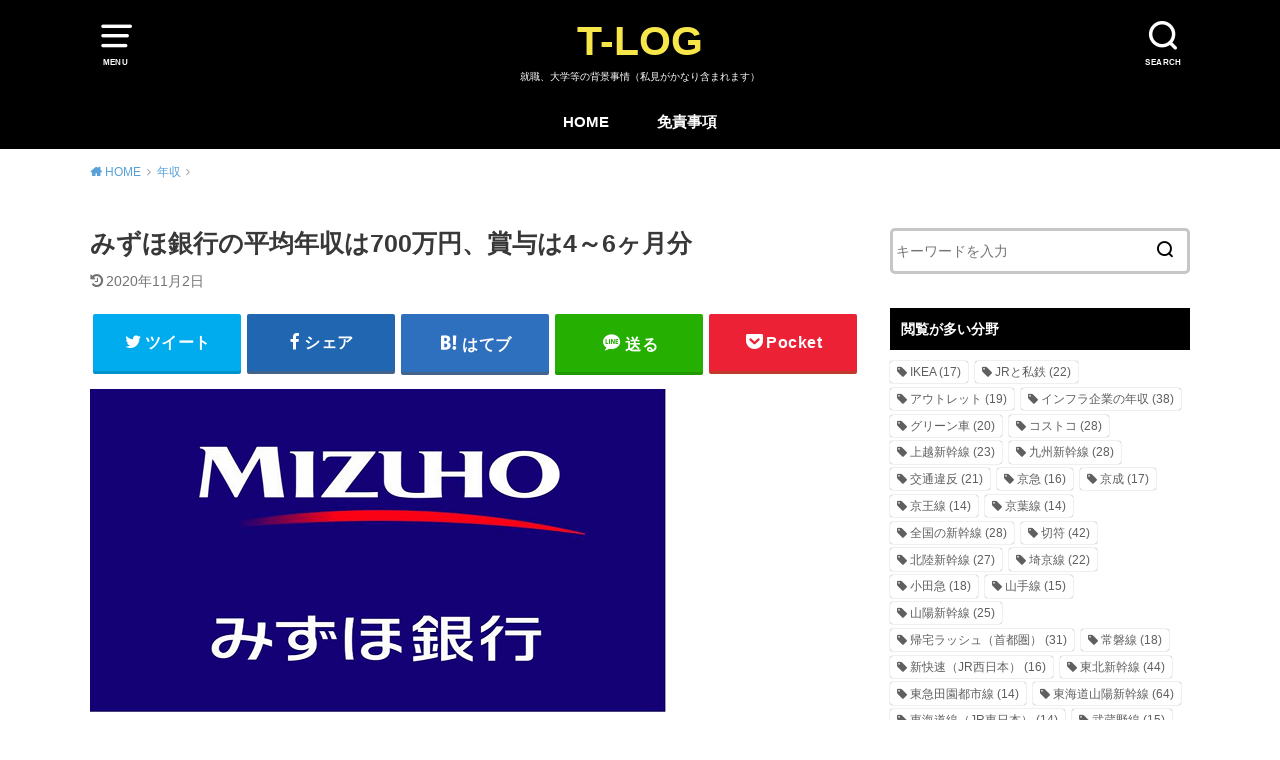

--- FILE ---
content_type: text/html; charset=UTF-8
request_url: https://takumick.com/mizuhobank-salary
body_size: 15850
content:
<!doctype html>
<html lang="ja" class="no-js">
<head>
<meta charset="utf-8">
<meta http-equiv="X-UA-Compatible" content="IE=edge">
<meta name="HandheldFriendly" content="True">
<meta name="MobileOptimized" content="320">
<meta name="viewport" content="width=device-width, initial-scale=1"/>
<link rel="pingback" href="https://takumick.com/xmlrpc.php">
<title>みずほ銀行の平均年収は700万円、賞与は4～6ヶ月分 | T-LOG</title>
<meta name="description" content="みずほ銀行の平均年収は約700万円。ボーナスは年間4～6ヶ月分が支給。メガバンク3行では最下位。基幹職でも総合・専門それぞれの給料、年齢別の概算金額も掲載。"/>
<meta name="keywords" content="金融業の年収"/>
<link rel="canonical" href="https://takumick.com/mizuhobank-salary"/>
<meta property="og:type" content="article"/>
<meta property="og:title" content="みずほ銀行の平均年収は700万円、賞与は4～6ヶ月分 | T-LOG"/>
<meta property="og:description" content="みずほ銀行の平均年収は約700万円。ボーナスは年間4～6ヶ月分が支給。メガバンク3行では最下位。基幹職でも総合・専門それぞれの給料、年齢別の概算金額も掲載。"/>
<meta property="og:url" content="https://takumick.com/mizuhobank-salary"/>
<meta property="og:site_name" content="T-LOG"/>
<meta property="og:image" content="https://takumick.com/wp-content/uploads/2016/10/keiyo3.png"/>
<meta property="article:published_time" content="2020-10-26T16:15:09Z"/>
<meta property="article:modified_time" content="2020-11-01T17:07:40Z"/>
<meta property="og:image:secure_url" content="https://takumick.com/wp-content/uploads/2016/10/keiyo3.png"/>
<meta name="twitter:card" content="summary"/>
<meta name="twitter:title" content="みずほ銀行の平均年収は700万円、賞与は4～6ヶ月分 | T-LOG"/>
<meta name="twitter:description" content="みずほ銀行の平均年収は約700万円。ボーナスは年間4～6ヶ月分が支給。メガバンク3行では最下位。基幹職でも総合・専門それぞれの給料、年齢別の概算金額も掲載。"/>
<meta name="twitter:image" content="https://takumick.com/wp-content/uploads/2016/10/keiyo3.png"/>
<link rel='dns-prefetch' href='//ajax.googleapis.com'/>
<link rel="alternate" type="application/rss+xml" title="T-LOG &raquo; フィード" href="https://takumick.com/feed/"/>
<link rel="alternate" type="application/rss+xml" title="T-LOG &raquo; コメントフィード" href="https://takumick.com/comments/feed/"/>
<link rel="https://api.w.org/" href="https://takumick.com/wp-json/"/><link rel="alternate" type="application/json" href="https://takumick.com/wp-json/wp/v2/posts/17352"/><link rel="EditURI" type="application/rsd+xml" title="RSD" href="https://takumick.com/xmlrpc.php?rsd"/>
<link rel="wlwmanifest" type="application/wlwmanifest+xml" href="https://takumick.com/wp-includes/wlwmanifest.xml"/> 
<meta name="generator" content="WordPress 5.6.16"/>
<link rel='shortlink' href='https://takumick.com/?p=17352'/>
<link rel="alternate" type="application/json+oembed" href="https://takumick.com/wp-json/oembed/1.0/embed?url=https%3A%2F%2Ftakumick.com%2Fmizuhobank-salary"/>
<link rel="alternate" type="text/xml+oembed" href="https://takumick.com/wp-json/oembed/1.0/embed?url=https%3A%2F%2Ftakumick.com%2Fmizuhobank-salary&#038;format=xml"/>
<link rel="stylesheet" type="text/css" href="//takumick.com/wp-content/cache/wpfc-minified/d4zm0nm4/2kybe.css" media="all"/>
<style>body, #breadcrumb li a::after{color:#383838;}
a, #breadcrumb li a i, .authorbox .author_sns li a::before,.widget li a:after{color:#57a1d8;}
a:hover{color:#9eccef;}
.article-footer .post-categories li a,.article-footer .tags a{background:#57a1d8;border-color:#57a1d8;}
.article-footer .tags a{color:#57a1d8;background:none;}
.article-footer .post-categories li a:hover,.article-footer .tags a:hover{background:#9eccef;border-color:#9eccef;}
input[type="text"],input[type="password"],input[type="datetime"],input[type="datetime-local"],input[type="date"],input[type="month"],input[type="time"],input[type="week"],input[type="number"],input[type="email"],input[type="url"],input[type="search"],input[type="tel"],input[type="color"],select,textarea,.field{background-color:#ffffff;}
#header{color:#ffffff;background:#000000;}
#logo a{color:#f7e64a;}
@media only screen and (min-width: 768px) {
#g_nav .nav > li::after{background:#f7e64a;}
#g_nav .nav li ul.sub-menu, #g_nav .nav li ul.children{background:#2e3a44;color:#ffffff;}
.archives-list .post-list a .eyecatch::after{background:#57a1d8;}
}
.slick-prev:before, .slick-next:before, .accordionBtn, #submit, button, html input[type="button"], input[type="reset"], input[type="submit"], .pagination a:hover, .pagination a:focus,.page-links a:hover, .page-links a:focus{background-color:#57a1d8;}
.accordionBtn.active, #submit:hover, #submit:focus{background-color:#9eccef;}
.entry-content h2, .homeadd_wrap .widgettitle, .widgettitle, .eyecatch .cat-name, ul.wpp-list li a:before, .cat_postlist .catttl span::before, .cat_postlist .catttl span::after, .accordion::before{background:#000000;color:#ffffff;}
.entry-content h3,.entry-content h4{border-color:#000000;}
.h_balloon .entry-content h2:after{border-top-color:#000000;}
.entry-content ol li:before{background:#000000;border-color:#000000;color:#ffffff;}
.entry-content ol li ol li:before{color:#000000;}
.entry-content ul li:before{color:#000000;}
.entry-content blockquote::before,.entry-content blockquote::after{color:#000000;}
.btn-wrap a{background:#57a1d8;border:1px solid #57a1d8;}
.btn-wrap a:hover,.widget .btn-wrap:not(.simple) a:hover{color:#57a1d8;border-color:#57a1d8;}
.btn-wrap.simple a, .pagination a, .pagination span,.page-links a{border-color:#57a1d8;color:#57a1d8;}
.btn-wrap.simple a:hover, .pagination .current,.pagination .current:hover,.page-links ul > li > span{background-color:#57a1d8;}
#footer-top::before{background-color:#000000;}
#footer,.cta-inner{background-color:#2e3a44;color:#ffffff;}</style>
<link rel="icon" href="https://takumick.com/wp-content/uploads/2022/01/cropped-takumick-new-32x32.jpg" sizes="32x32"/>
<link rel="icon" href="https://takumick.com/wp-content/uploads/2022/01/cropped-takumick-new-192x192.jpg" sizes="192x192"/>
<link rel="apple-touch-icon" href="https://takumick.com/wp-content/uploads/2022/01/cropped-takumick-new-180x180.jpg"/>
<meta name="msapplication-TileImage" content="https://takumick.com/wp-content/uploads/2022/01/cropped-takumick-new-270x270.jpg"/>
<script async src="https://pagead2.googlesyndication.com/pagead/js/adsbygoogle.js"></script>
<script>(adsbygoogle=window.adsbygoogle||[]).push({
google_ad_client: "ca-pub-2333174506702132",
enable_page_level_ads: true
});</script>
<script async src="https://www.googletagmanager.com/gtag/js?id=UA-69346989-1"></script>
<script>window.dataLayer=window.dataLayer||[];
function gtag(){dataLayer.push(arguments);}
gtag('js', new Date());
gtag('config', 'UA-69346989-1');</script>
<link rel="shortcut icon" href="https://takumick.com/wp/wp-content/uploads/2019/12/favicon.ico">
<script data-wpfc-render="false">var Wpfcll={s:[],osl:0,scroll:false,i:function(){Wpfcll.ss();window.addEventListener('load',function(){window.addEventListener("DOMSubtreeModified",function(e){Wpfcll.osl=Wpfcll.s.length;Wpfcll.ss();if(Wpfcll.s.length > Wpfcll.osl){Wpfcll.ls(false);}},false);Wpfcll.ls(true);});window.addEventListener('scroll',function(){Wpfcll.scroll=true;Wpfcll.ls(false);});window.addEventListener('resize',function(){Wpfcll.scroll=true;Wpfcll.ls(false);});window.addEventListener('click',function(){Wpfcll.scroll=true;Wpfcll.ls(false);});},c:function(e,pageload){var w=document.documentElement.clientHeight || body.clientHeight;var n=0;if(pageload){n=0;}else{n=(w > 800) ? 800:200;n=Wpfcll.scroll ? 800:n;}var er=e.getBoundingClientRect();var t=0;var p=e.parentNode ? e.parentNode:false;if(typeof p.getBoundingClientRect=="undefined"){var pr=false;}else{var pr=p.getBoundingClientRect();}if(er.x==0 && er.y==0){for(var i=0;i < 10;i++){if(p){if(pr.x==0 && pr.y==0){if(p.parentNode){p=p.parentNode;}if(typeof p.getBoundingClientRect=="undefined"){pr=false;}else{pr=p.getBoundingClientRect();}}else{t=pr.top;break;}}};}else{t=er.top;}if(w - t+n > 0){return true;}return false;},r:function(e,pageload){var s=this;var oc,ot;try{oc=e.getAttribute("data-wpfc-original-src");ot=e.getAttribute("data-wpfc-original-srcset");originalsizes=e.getAttribute("data-wpfc-original-sizes");if(s.c(e,pageload)){if(oc || ot){if(e.tagName=="DIV" || e.tagName=="A" || e.tagName=="SPAN"){e.style.backgroundImage="url("+oc+")";e.removeAttribute("data-wpfc-original-src");e.removeAttribute("data-wpfc-original-srcset");e.removeAttribute("onload");}else{if(oc){e.setAttribute('src',oc);}if(ot){e.setAttribute('srcset',ot);}if(originalsizes){e.setAttribute('sizes',originalsizes);}if(e.getAttribute("alt") && e.getAttribute("alt")=="blank"){e.removeAttribute("alt");}e.removeAttribute("data-wpfc-original-src");e.removeAttribute("data-wpfc-original-srcset");e.removeAttribute("data-wpfc-original-sizes");e.removeAttribute("onload");if(e.tagName=="IFRAME"){var y="https://www.youtube.com/embed/";if(navigator.userAgent.match(/\sEdge?\/\d/i)){e.setAttribute('src',e.getAttribute("src").replace(/.+\/templates\/youtube\.html\#/,y));}e.onload=function(){if(typeof window.jQuery !="undefined"){if(jQuery.fn.fitVids){jQuery(e).parent().fitVids({customSelector:"iframe[src]"});}}var s=e.getAttribute("src").match(/templates\/youtube\.html\#(.+)/);if(s){try{var i=e.contentDocument || e.contentWindow;if(i.location.href=="about:blank"){e.setAttribute('src',y+s[1]);}}catch(err){e.setAttribute('src',y+s[1]);}}}}}}else{if(e.tagName=="NOSCRIPT"){if(jQuery(e).attr("data-type")=="wpfc"){e.removeAttribute("data-type");jQuery(e).after(jQuery(e).text());}}}}}catch(error){console.log(error);console.log("==>",e);}},ss:function(){var i=Array.prototype.slice.call(document.getElementsByTagName("img"));var f=Array.prototype.slice.call(document.getElementsByTagName("iframe"));var d=Array.prototype.slice.call(document.getElementsByTagName("div"));var a=Array.prototype.slice.call(document.getElementsByTagName("a"));var s=Array.prototype.slice.call(document.getElementsByTagName("span"));var n=Array.prototype.slice.call(document.getElementsByTagName("noscript"));this.s=i.concat(f).concat(d).concat(a).concat(s).concat(n);},ls:function(pageload){var s=this;[].forEach.call(s.s,function(e,index){s.r(e,pageload);});}};document.addEventListener('DOMContentLoaded',function(){wpfci();});function wpfci(){Wpfcll.i();}</script>
</head>
<body class="post-template-default single single-post postid-17352 single-format-standard pd_normal h_balloon undo_on catlabelon pannavi_on">
<div id="container">
<header id="header" class="header animated fadeIn">
<div id="inner-header" class="wrap cf">
<a href="#spnavi" data-remodal-target="spnavi" class="nav_btn"><span class="text">MENU</span></a>
<div class="remodal" data-remodal-id="spnavi" data-remodal-options="hashTracking:false">
<button data-remodal-action="close" class="remodal-close"><span class="text gf">CLOSE</span></button>
<div id="categories-3" class="widget widget_categories"><h4 class="widgettitle"><span>カテゴリー</span></h4> <ul> <li class="cat-item cat-item-6"><a href="https://takumick.com/life/">life <span class="countpost">30</span></a> </li> <li class="cat-item cat-item-1"><a href="https://takumick.com/others/">コラム <span class="countpost">39</span></a> </li> <li class="cat-item cat-item-7"><a href="https://takumick.com/%E3%82%B7%E3%83%A7%E3%83%83%E3%83%94%E3%83%B3%E3%82%B0/">ショッピング <span class="countpost">94</span></a> </li> <li class="cat-item cat-item-11"><a href="https://takumick.com/hightec/">ハイテク <span class="countpost">54</span></a> </li> <li class="cat-item cat-item-15"><a href="https://takumick.com/blogposts/">ブログ運営 <span class="countpost">2</span></a> </li> <li class="cat-item cat-item-365"><a href="https://takumick.com/koutsuiccard/">交通系ICカード <span class="countpost">9</span></a> </li> <li class="cat-item cat-item-14"><a href="https://takumick.com/job/">就職 <span class="countpost">2</span></a> <ul class='children'> <li class="cat-item cat-item-353"><a href="https://takumick.com/job/saiyolevel/">採用難易度と倍率 <span class="countpost">1</span></a> </li> </ul> </li> <li class="cat-item cat-item-352"><a href="https://takumick.com/nenshuu/">年収 <span class="countpost">443</span></a> </li> <li class="cat-item cat-item-356"><a href="https://takumick.com/shinkansen/">新幹線 <span class="countpost">242</span></a> <ul class='children'> <li class="cat-item cat-item-373"><a href="https://takumick.com/category/shinkansen/%e3%82%b0%e3%83%aa%e3%83%bc%e3%83%b3%e8%bb%8a/">グリーン車 <span class="countpost">2</span></a> </li> <li class="cat-item cat-item-358"><a href="https://takumick.com/shinkansen/travelspeed/">最高速度 <span class="countpost">25</span></a> </li> <li class="cat-item cat-item-357"><a href="https://takumick.com/shinkansen/bulletkonzatsu/">自由席／指定席の混雑 <span class="countpost">64</span></a> </li> <li class="cat-item cat-item-371"><a href="https://takumick.com/shinkansen/equipment/">車内設備 <span class="countpost">51</span></a> </li> <li class="cat-item cat-item-363"><a href="https://takumick.com/shinkansen/faresystem/">運賃制度 <span class="countpost">33</span></a> </li> </ul> </li> <li class="cat-item cat-item-8"><a href="https://takumick.com/category/%e6%99%82%e4%ba%8b/">時事 <span class="countpost">2</span></a> </li> <li class="cat-item cat-item-359"><a href="https://takumick.com/butsuryu/">物流 <span class="countpost">31</span></a> <ul class='children'> <li class="cat-item cat-item-361"><a href="https://takumick.com/butsuryu/yamato/">ヤマト運輸 <span class="countpost">2</span></a> </li> <li class="cat-item cat-item-360"><a href="https://takumick.com/butsuryu/sagawa/">佐川急便 <span class="countpost">8</span></a> </li> <li class="cat-item cat-item-362"><a href="https://takumick.com/butsuryu/japanpost/">日本郵便 <span class="countpost">13</span></a> </li> </ul> </li> <li class="cat-item cat-item-18"><a href="https://takumick.com/road/">道路 <span class="countpost">56</span></a> <ul class='children'> <li class="cat-item cat-item-367"><a href="https://takumick.com/road/gasoline/">ガソリン <span class="countpost">5</span></a> </li> <li class="cat-item cat-item-366"><a href="https://takumick.com/road/trafficviolation/">交通違反 <span class="countpost">23</span></a> </li> </ul> </li> <li class="cat-item cat-item-3"><a href="https://takumick.com/train/">鉄道 <span class="countpost">1,094</span></a> <ul class='children'> <li class="cat-item cat-item-364"><a href="https://takumick.com/train/tickets/">きっぷ <span class="countpost">66</span></a> </li> <li class="cat-item cat-item-368"><a href="https://takumick.com/train/localgreencars/">グリーン車（在来線） <span class="countpost">35</span></a> </li> <li class="cat-item cat-item-370"><a href="https://takumick.com/train/joushamanner/">乗車マナー <span class="countpost">15</span></a> </li> <li class="cat-item cat-item-369"><a href="https://takumick.com/train/trainmelody/">発車メロディ <span class="countpost">59</span></a> </li> <li class="cat-item cat-item-348"><a href="https://takumick.com/train/other-konzatsu/">路線別混雑（その他） <span class="countpost">6</span></a> </li> <li class="cat-item cat-item-347"><a href="https://takumick.com/train/nagoyarush/">路線別混雑（名古屋） <span class="countpost">14</span></a> </li> <li class="cat-item cat-item-349"><a href="https://takumick.com/train/kansairush/">路線別混雑（関西） <span class="countpost">37</span></a> </li> <li class="cat-item cat-item-346"><a href="https://takumick.com/train/shutorush/">路線別混雑（首都圏） <span class="countpost">128</span></a> </li> <li class="cat-item cat-item-345"><a href="https://takumick.com/train/rosen-konzatsu/">通勤ラッシュと混雑 <span class="countpost">9</span></a> </li> <li class="cat-item cat-item-351"><a href="https://takumick.com/train/delaydata/">遅延事情 <span class="countpost">98</span></a> </li> </ul> </li> </ul></div><button data-remodal-action="close" class="remodal-close"><span class="text gf">CLOSE</span></button></div><div class="searchbox"> <form role="search" method="get" id="searchform" class="searchform cf" action="https://takumick.com/" > <input type="search" placeholder="キーワードを入力" value="" name="s" id="s" /> <span class="nav_btn search_btn"><span class="text">SEARCH</span></span> </form></div><div id="logo"> <p class="h1 text"><a href="https://takumick.com">T-LOG</a></p> <p class="site_description">就職、大学等の背景事情（私見がかなり含まれます）</p></div><div id="g_nav" class="g_nav-sp animated anidelayS fadeIn"> <nav class="menu-sp cf"><ul id="menu-%e3%83%a1%e3%83%8b%e3%83%a5%e3%83%bc-1" class="nav top-nav cf"><li id="menu-item-5" class="menu-item menu-item-type-post_type menu-item-object-page menu-item-home menu-item-5"><a href="https://takumick.com/">HOME</a></li> <li id="menu-item-22075" class="menu-item menu-item-type-post_type menu-item-object-page menu-item-22075"><a href="https://takumick.com/disclaimer">免責事項</a></li> </ul></nav></div></div></header>
<div id="breadcrumb" class="breadcrumb animated fadeIn cf"><div class="wrap"><ul class="breadcrumb__ul" itemscope itemtype="http://schema.org/BreadcrumbList"><li class="breadcrumb__li bc_homelink" itemprop="itemListElement" itemscope itemtype="http://schema.org/ListItem"><a class="breadcrumb__link" itemprop="item" href="https://takumick.com/"><span itemprop="name"> HOME</span></a><meta itemprop="position" content="1"/></li><li class="breadcrumb__li" itemprop="itemListElement" itemscope itemtype="http://schema.org/ListItem"><a class="breadcrumb__link" itemprop="item" href="https://takumick.com/nenshuu/"><span itemprop="name">年収</span></a><meta itemprop="position" content="2"/></li><li class="breadcrumb__li bc_posttitle" itemprop="itemListElement" itemscope itemtype="http://schema.org/ListItem"><span itemprop="name">みずほ銀行の平均年収は700万円、賞与は4～6ヶ月分</span><meta itemprop="position" content="3"/></li></ul></div></div><div id="content">
<div id="inner-content" class="wrap cf">
<div class="main-wrap">
<main id="main" class="animated anidelayS fadeIn" role="main">
<article id="post-17352" class="post-17352 post type-post status-publish format-standard has-post-thumbnail hentry category-nenshuu tag-406 article cf" role="article">
<header class="article-header entry-header">
<div class="inner">
<h1 class="entry-title single-title" itemprop="headline" rel="bookmark">みずほ銀行の平均年収は700万円、賞与は4～6ヶ月分</h1>
<div class="byline entry-meta vcard cf"> <time class="time__date date gf entry-date undo updated" datetime="2020-11-02">2020年11月2日</time></div></div></header>
<div class="share short">
<div class="sns"> <ul class="cf"> <li class="twitter"> <a target="blank" href="//twitter.com/intent/tweet?url=https%3A%2F%2Ftakumick.com%2Fmizuhobank-salary&text=%E3%81%BF%E3%81%9A%E3%81%BB%E9%8A%80%E8%A1%8C%E3%81%AE%E5%B9%B3%E5%9D%87%E5%B9%B4%E5%8F%8E%E3%81%AF700%E4%B8%87%E5%86%86%E3%80%81%E8%B3%9E%E4%B8%8E%E3%81%AF4%EF%BD%9E6%E3%83%B6%E6%9C%88%E5%88%86&tw_p=tweetbutton" onclick="window.open(this.href,'tweetwindow','width=550, height=450,personalbar=0,toolbar=0,scrollbars=1,resizable=1'); return false;"><span class="text">ツイート</span><span class="count"></span></a> </li> <li class="facebook"> <a href="//www.facebook.com/sharer.php?src=bm&u=https%3A%2F%2Ftakumick.com%2Fmizuhobank-salary&t=%E3%81%BF%E3%81%9A%E3%81%BB%E9%8A%80%E8%A1%8C%E3%81%AE%E5%B9%B3%E5%9D%87%E5%B9%B4%E5%8F%8E%E3%81%AF700%E4%B8%87%E5%86%86%E3%80%81%E8%B3%9E%E4%B8%8E%E3%81%AF4%EF%BD%9E6%E3%83%B6%E6%9C%88%E5%88%86" onclick="javascript:window.open(this.href,'','menubar=no,toolbar=no,resizable=yes,scrollbars=yes,height=300,width=600');return false;"><span class="text">シェア</span><span class="count"></span></a> </li> <li class="hatebu"> <a href="//b.hatena.ne.jp/add?mode=confirm&url=https://takumick.com/mizuhobank-salary&title=%E3%81%BF%E3%81%9A%E3%81%BB%E9%8A%80%E8%A1%8C%E3%81%AE%E5%B9%B3%E5%9D%87%E5%B9%B4%E5%8F%8E%E3%81%AF700%E4%B8%87%E5%86%86%E3%80%81%E8%B3%9E%E4%B8%8E%E3%81%AF4%EF%BD%9E6%E3%83%B6%E6%9C%88%E5%88%86" onclick="window.open(this.href,'HBwindow','width=600, height=400, menubar=no, toolbar=no, scrollbars=yes'); return false;" target="_blank"><span class="text">はてブ</span><span class="count"></span></a> </li> <li class="line"> <a href="//line.me/R/msg/text/?%E3%81%BF%E3%81%9A%E3%81%BB%E9%8A%80%E8%A1%8C%E3%81%AE%E5%B9%B3%E5%9D%87%E5%B9%B4%E5%8F%8E%E3%81%AF700%E4%B8%87%E5%86%86%E3%80%81%E8%B3%9E%E4%B8%8E%E3%81%AF4%EF%BD%9E6%E3%83%B6%E6%9C%88%E5%88%86%0Ahttps%3A%2F%2Ftakumick.com%2Fmizuhobank-salary" target="_blank"><span class="text">送る</span></a> </li> <li class="pocket"> <a href="//getpocket.com/edit?url=https://takumick.com/mizuhobank-salary&title=みずほ銀行の平均年収は700万円、賞与は4～6ヶ月分" onclick="window.open(this.href,'FBwindow','width=550, height=350, menubar=no, toolbar=no, scrollbars=yes'); return false;"><span class="text">Pocket</span><span class="count"></span></a></li> </ul></div></div><section class="entry-content cf">
<img loading="lazy" class="alignnone wp-image-768 size-full" src="https://takumick.com/wp-content/uploads/2016/10/keiyo3.png" alt="みずほ銀行" width="576" height="324" srcset="https://takumick.com/wp-content/uploads/2016/10/keiyo3.png 576w, https://takumick.com/wp-content/uploads/2016/10/keiyo3-300x169.png 300w, https://takumick.com/wp-content/uploads/2016/10/keiyo3-500x281.png 500w" sizes="(max-width: 576px) 100vw, 576px"/>
<p>みずほ銀行の平均年収は約700万円。ここ最近では、2019年度は736万円、2018年度は737万円、2017年度は738万円。</p>
<p>ボーナスは4～6ヶ月分が支給。他の銀行と同じように、職種や所属する店舗・部署によって異なる。さらに、個人評価も加味される。</p>
<p>総合商社や金融業並みの給料体系。企業名こそはそれほど知名度が高くないが、給料は相当高い。</p>
<div id="ai_widget-2" class="widget-above-toc ai_widget"><div class='code-block code-block-4' style='margin: 8px 0; clear: both;'>
<script async src="https://pagead2.googlesyndication.com/pagead/js/adsbygoogle.js"></script>
<ins class="adsbygoogle"
style="display:block; text-align:center;"
data-ad-layout="in-article"
data-ad-format="fluid"
data-ad-client="ca-pub-2333174506702132"
data-ad-slot="6349027607"></ins>
<script>(adsbygoogle=window.adsbygoogle||[]).push({});</script>
<br /></div></div><div id="toc_container" class="no_bullets"><p class="toc_title">目次</p><ul class="toc_list"><li><a href="#736">公式の平均年収は736万円</a><ul><li><a href="#46">ボーナスは4～6ヶ月分</a></li></ul></li><li><a href="#i">年齢ごとの年収の目安</a><ul><li><a href="#i-2">基幹職（総合）</a></li><li><a href="#i-3">基幹職（専門）</a></li></ul></li><li><a href="#i-4">最終学歴（大卒・院卒）ごとの年収の差</a></li></ul></div><h2><span id="736">公式の平均年収は736万円</span></h2>
<img loading="lazy" class="alignnone wp-image-14076 size-full" src="https://takumick.com/wp-content/uploads/2020/03/annual-c.jpg" alt="年収は736万円の目安（貴族階級）" width="800" height="532" srcset="https://takumick.com/wp-content/uploads/2020/03/annual-c.jpg 800w, https://takumick.com/wp-content/uploads/2020/03/annual-c-300x200.jpg 300w, https://takumick.com/wp-content/uploads/2020/03/annual-c-768x511.jpg 768w" sizes="(max-width: 800px) 100vw, 800px"/>
<table style="width: 100%; height: 192px;" border="1">
<caption>みずほ銀行の有価証券報告書による平均年収</caption>
<tbody>
<tr style="height: 24px;">
<th style="width: 50%; height: 24px;">年度</th>
<th style="width: 50%; height: 24px;">平均年収詳細金額</th>
</tr>
<tr style="height: 24px;">
<td style="width: 50%; height: 24px;">2019年</td>
<td style="width: 50%; height: 24px;">7,358,000円</td>
</tr>
<tr style="height: 24px;">
<td style="width: 50%; height: 24px;">2018年</td>
<td style="width: 50%;">7,372,000円</td>
</tr>
<tr style="height: 24px;">
<td style="height: 24px; width: 50%;">2017年</td>
<td style="height: 24px; width: 50%;">7,380,000円</td>
</tr>
<tr style="height: 24px;">
<td style="height: 24px; width: 50%;">2016年</td>
<td style="height: 24px; width: 50%;">7,445,000円</td>
</tr>
<tr style="height: 24px;">
<td style="height: 24px; width: 50%;">2015年</td>
<td style="height: 24px; width: 50%;">7,578,000円</td>
</tr>
<tr style="height: 24px;">
<td style="height: 24px; width: 50%;">2014年</td>
<td style="height: 24px; width: 50%;">7,380,000円</td>
</tr>
<tr style="height: 24px;">
<td style="height: 24px; width: 50%;">2013年</td>
<td style="height: 24px; width: 50%;">7,258,000円</td>
</tr>
</tbody>
</table>
<p>みずほ銀行の正社員・臨時従業員の平均年収は<a href="https://www.mizuho-fg.co.jp/investors/financial/report/index.html">有価証券報告書</a>にて公表されていて、2019年度では736万円という金額が出ている。</p>
<p>過去7年間ではいずれも700万円台で推移。</p>
<p>これには基本給・賞与・各種手当（時間外勤務手当、通勤交通費、昼食費補助）などすべてが含まれている。</p>
<p>傾向としては7年間を通してほぼ横ばい状態。上がっても下がってもいない。</p>
<p>メガバンク3行はどこもほぼ同じ金額。</p>
<p>近年は低金利政策もあって、銀行業はどこも不況。給料が上昇した製造業などとは対照的。</p>
<h3><span id="46">ボーナスは4～6ヶ月分</span></h3>
<div id="attachment_15242" style="width: 710px" class="wp-caption alignnone"><img aria-describedby="caption-attachment-15242" loading="lazy" class="wp-image-15242 size-full" src="https://takumick.com/wp-content/uploads/2019/12/bonus4.jpg" alt="ボーナス年間4～6ヶ月分" width="700" height="437" srcset="https://takumick.com/wp-content/uploads/2019/12/bonus4.jpg 700w, https://takumick.com/wp-content/uploads/2019/12/bonus4-300x187.jpg 300w" sizes="(max-width: 700px) 100vw, 700px"/><p id="caption-attachment-15242" class="wp-caption-text">みずほ銀行に賞与は年間4～6ヶ月分</p></div><p>みずほ銀行のボーナスは年間で4～5か月分が支給（2019年度）。</p>
<p>三菱UFJ銀行、三井住友銀行に比べると〇ヶ月分という基準ではやや高い。</p>
<p>他行と同じように、業績連動型であるのと同時に、職種や所属する部署・店舗によって異なる。</p>
<p>営業成績が良好な店舗に配属されるとその分ボーナスも高め。逆に成績不振だと低い。</p>
<p>平均年収こそは総合商社並みだが、賞与面では完敗。総合商社では年間で基本給の12ヶ月分以上支給される例が多い。</p>
<p>また、製造業のように組合員一律〇ヶ月分という計算方法ではない。</p>
<p>さらに、管理職となればさらに個人評価の影響力が大きい。優秀な成績があれば相当の賞与が支給される一方、店舗全体の業績が悪いと大幅に低い水準にとどまる。</p>
<div class='code-block code-block-2' style='margin: 8px 0; clear: both;'>
<script async src="https://pagead2.googlesyndication.com/pagead/js/adsbygoogle.js"></script>
<ins class="adsbygoogle"
style="display:block; text-align:center;"
data-ad-layout="in-article"
data-ad-format="fluid"
data-ad-client="ca-pub-2333174506702132"
data-ad-slot="6349027607"></ins>
<script>(adsbygoogle=window.adsbygoogle||[]).push({});</script></div><h2><span id="i">年齢ごとの年収の目安</span></h2>
<p>みずほ銀行では「総合職」「総合職（クオンツコース）」「総合職（デジタライゼーションコース）」「総合職（リテールコース）」の4つの職種がある。</p>
<p>基幹職（専門）とは、かつては一般職と呼ばれたもの。原則として転居を伴う転勤がない。反面、給料体系は低めに抑えられている。</p>
<h3><span id="i-2">基幹職（総合）</span></h3>
<img onload="Wpfcll.r(this,true);" src="https://takumick.com/wp-content/plugins/wp-fastest-cache-premium/pro/images/blank.gif" loading="lazy" class="alignnone size-full wp-image-14701" data-wpfc-original-src="https://takumick.com/wp-content/uploads/2020/04/nenshuhen70.jpg" alt="年収偏差値70" width="700" height="466" data-wpfc-original-srcset="https://takumick.com/wp-content/uploads/2020/04/nenshuhen70.jpg 700w, https://takumick.com/wp-content/uploads/2020/04/nenshuhen70-300x200.jpg 300w" data-wpfc-original-sizes="(max-width: 700px) 100vw, 700px"/>
<p>みずほ銀行の基幹職（総合）の平均年収は<span style="color: #ff0000;"><strong>800～900万円</strong></span>程度と推定。年齢ごとの目安は下記の通り。</p>
<table style="width: 100%; height: 216px;" border="1">
<tbody>
<tr style="height: 24px;">
<th style="height: 24px; width: 25%;">年齢</th>
<th style="height: 24px; width: 25%;">年収</th>
<th style="height: 24px; width: 25%;">月収（基本給）</th>
<th style="height: 24px; width: 25%;">賞与</th>
</tr>
<tr style="height: 24px;">
<td style="height: 24px; width: 25%;">20-24歳</td>
<td style="height: 24px; width: 25%;">400-450万円</td>
<td style="height: 24px; width: 25%;">25-30万円</td>
<td style="height: 24px; width: 25%;">75-95万円</td>
</tr>
<tr style="height: 24px;">
<td style="height: 24px; width: 25%;">25-29歳</td>
<td style="height: 24px; width: 25%;">450-600万円</td>
<td style="height: 24px; width: 25%;">30-40万円</td>
<td style="height: 24px; width: 25%;">100-120万円</td>
</tr>
<tr style="height: 24px;">
<td style="height: 24px; width: 25%;">30-34歳</td>
<td style="height: 24px; width: 25%;">600-900万円</td>
<td style="height: 24px; width: 25%;">40-55万円</td>
<td style="height: 24px; width: 25%;">150-200万円</td>
</tr>
<tr style="height: 24px;">
<td style="height: 24px; width: 25%;">35-39歳</td>
<td style="height: 24px; width: 25%;">700-1,000万円</td>
<td style="height: 24px; width: 25%;">45-55万円</td>
<td style="height: 24px; width: 25%;">150-200万円</td>
</tr>
<tr style="height: 24px;">
<td style="height: 24px; width: 25%;">40-44歳</td>
<td style="height: 24px; width: 25%;">700-1,200万円</td>
<td style="height: 24px; width: 25%;">45-60万円</td>
<td style="height: 24px; width: 25%;">200-250万円</td>
</tr>
<tr style="height: 24px;">
<td style="height: 24px; width: 25%;">45-49歳</td>
<td style="height: 24px; width: 25%;">900-1,500万円</td>
<td style="height: 24px; width: 25%;">55-80万円</td>
<td style="height: 24px; width: 25%;">200-300万円</td>
</tr>
<tr style="height: 24px;">
<td style="height: 24px; width: 25%;">50-54歳</td>
<td style="height: 24px; width: 25%;">900-1,500万円</td>
<td style="height: 24px; width: 25%;">55-80万円</td>
<td style="height: 24px; width: 25%;">200-300万円</td>
</tr>
<tr style="height: 24px;">
<td style="height: 24px; width: 25%;">55-59歳</td>
<td style="height: 24px; width: 25%;">900-1,500万円</td>
<td style="height: 24px; width: 25%;">50-70万円</td>
<td style="height: 24px; width: 25%;">150-200万円</td>
</tr>
</tbody>
</table>
<p>20代は450～600万円、30代は700～1,500万円、40代及び50代は700～2,000万円になるだろう。</p>
<p>基幹職（総合）とは、次の職種が該当。</p>
<ul>
<li>オープンコース</li>
<li>グローバルコーポレートファイナンスコース(GCF コース)</li>
<li>グローバルマーケッツ&amp;アセットマネジメントコース(GM&amp;AMコース)</li>
<li>クオンツ・デジタルテクノロジーコース(QDTコース)</li>
</ul>
<p>従来から「総合職」と呼ばれてきた職種がここに該当。全国的な転勤のある職種で、幹部候補でもある。</p>
<p>大卒（学部卒）・院卒（修士課程修了）いずれも社内で最も給料体系が高い職種。</p>
<p>クオンツ・デジタルテクノロジーコース(QDTコース)は院卒のみを対象としている。</p>
<p>いずれも給料体系はいずれも同じだが、男性社員が多いこともあって勤続年数が長く、その分平均年収の数値が高め。</p>
<h3><span id="i-3">基幹職（専門）</span></h3>
<img onload="Wpfcll.r(this,true);" src="https://takumick.com/wp-content/plugins/wp-fastest-cache-premium/pro/images/blank.gif" loading="lazy" class="alignnone size-full wp-image-14700" data-wpfc-original-src="https://takumick.com/wp-content/uploads/2020/04/nenshuhen65.jpg" alt="年収偏差値65" width="700" height="466" data-wpfc-original-srcset="https://takumick.com/wp-content/uploads/2020/04/nenshuhen65.jpg 700w, https://takumick.com/wp-content/uploads/2020/04/nenshuhen65-300x200.jpg 300w" data-wpfc-original-sizes="(max-width: 700px) 100vw, 700px"/>
<p>基幹職（専門）の平均年収は<span style="color: #ff0000;"><strong>700～750万円</strong></span>と推定。女性行員が多数派の職種。</p>
<p>下記は年齢ごとの推定年収の目安を示した表。</p>
<table style="width: 100%; height: 216px;" border="1">
<tbody>
<tr style="height: 24px;">
<th style="height: 24px; width: 25%;">年齢</th>
<th style="height: 24px; width: 25%;">年収</th>
<th style="height: 24px; width: 25%;">月収（基本給）</th>
<th style="height: 24px; width: 25%;">賞与</th>
</tr>
<tr style="height: 24px;">
<td style="height: 24px; width: 25%;">20-24歳</td>
<td style="height: 24px; width: 25%;">400-450万円</td>
<td style="height: 24px; width: 25%;">25-30万円</td>
<td style="height: 24px; width: 25%;">75-95万円</td>
</tr>
<tr style="height: 24px;">
<td style="height: 24px; width: 25%;">25-29歳</td>
<td style="height: 24px; width: 25%;">450-600万円</td>
<td style="height: 24px; width: 25%;">30-40万円</td>
<td style="height: 24px; width: 25%;">100-120万円</td>
</tr>
<tr style="height: 24px;">
<td style="height: 24px; width: 25%;">30-34歳</td>
<td style="height: 24px; width: 25%;">600-800万円</td>
<td style="height: 24px; width: 25%;">40-55万円</td>
<td style="height: 24px; width: 25%;">150-200万円</td>
</tr>
<tr style="height: 24px;">
<td style="height: 24px; width: 25%;">35-39歳</td>
<td style="height: 24px; width: 25%;">700-900万円</td>
<td style="height: 24px; width: 25%;">45-55万円</td>
<td style="height: 24px; width: 25%;">150-200万円</td>
</tr>
<tr style="height: 24px;">
<td style="height: 24px; width: 25%;">40-44歳</td>
<td style="height: 24px; width: 25%;">700-1,000万円</td>
<td style="height: 24px; width: 25%;">45-60万円</td>
<td style="height: 24px; width: 25%;">200-250万円</td>
</tr>
<tr style="height: 24px;">
<td style="height: 24px; width: 25%;">45-49歳</td>
<td style="height: 24px; width: 25%;">800-1,000万円</td>
<td style="height: 24px; width: 25%;">55-80万円</td>
<td style="height: 24px; width: 25%;">200-300万円</td>
</tr>
<tr style="height: 24px;">
<td style="height: 24px; width: 25%;">50-54歳</td>
<td style="height: 24px; width: 25%;">800-1,100万円</td>
<td style="height: 24px; width: 25%;">55-80万円</td>
<td style="height: 24px; width: 25%;">200-300万円</td>
</tr>
<tr style="height: 24px;">
<td style="height: 24px; width: 25%;">55-59歳</td>
<td style="height: 24px; width: 25%;">800-1,100万円</td>
<td style="height: 24px; width: 25%;">50-70万円</td>
<td style="height: 24px; width: 25%;">150-200万円</td>
</tr>
</tbody>
</table>
<p>基幹職（専門）はかつては「一般職」の区分だった。総合職は男性行員が中心な一方、こちらは女性行員が多い職種。</p>
<p>20代で400～600万円、30代で600～900万円、40代及び50代で700～1,200万円が目安。</p>
<p>通常の総合職との違いは、全国規模での転勤がないあまりない点。</p>
<p>募集要項では「エリア勤務は、①首都圏エリア限定勤務 ②首都圏及び関西エリア限定勤務 ③首都圏及び名古屋エリア限定勤務の中から選択します。」と記載。</p>
<p>要するに、転居を伴う異動がめったにないのが特徴。他行では「エリア総合職」という呼び方がされる場合がある。</p>
<h2><span id="i-4">最終学歴（大卒・院卒）ごとの年収の差</span></h2>
<img onload="Wpfcll.r(this,true);" src="https://takumick.com/wp-content/plugins/wp-fastest-cache-premium/pro/images/blank.gif" loading="lazy" class="alignnone wp-image-14594 size-full" data-wpfc-original-src="https://takumick.com/wp-content/uploads/2017/04/daigakusei2.jpg" alt="新卒採用の対象の院卒・大卒" width="700" height="466" data-wpfc-original-srcset="https://takumick.com/wp-content/uploads/2017/04/daigakusei2.jpg 700w, https://takumick.com/wp-content/uploads/2017/04/daigakusei2-300x200.jpg 300w" data-wpfc-original-sizes="(max-width: 700px) 100vw, 700px"/>
<p>みずほ銀行の最終学歴ごとの平均年収は特に大きくは違わない。院卒（修士了）、大卒（学部卒）ともに有価証券報告書に記載の通りの700～750万円と推定。</p>
<p>文系が多数派、理系が少数派のため、大卒が全体のほとんどを占める。</p>
<p>最終学歴よりも職種（総合か専門か）や配属された部署などの違いの方が給料の違いが大きい。</p>
<p>次に初任給について。入社直後の基本給は最終学歴によって差が見られる。</p>
<div class="supplement"> <p>みずほ銀行の初任給</p> <p>基幹職（総合／専門）</p> <ul> <li>院卒（修士）：230,000円</li> <li>大卒（学部卒）：205,000円</li> </ul> <p>出典：リクナビ2021</p></div><p>初任給に限ってみれば、みずほ銀行は他社に比べると大きな差はない。また、職種ごとの違いもない。</p>
<p>入社後数年間は年収ベースでの違いは年功序列。しかし、20代後半からは徐々に役職や個人評価によって差が生まれる。</p>
<table style="width: 100%; border-collapse: collapse; border-color: #000000; height: px;" border="1"><caption>金融業界の年収について</caption>
<tbody>
<tr style="height: 24px;">
<th style="width: 20%; height: 24px;">業種</th>
<th style="width: 80%; height: 24px;">会社名</th>
</tr>
<tr style="height: 24px;">
<td style="width: 20%; height: 24px;"><a href="https://takumick.com/megabank-salary">メガバンク</a></td>
<td style="width: 80%; height: 24px;"><a href="https://takumick.com/mufj-salary">三菱UFJ銀行</a>、<a href="https://takumick.com/smbc-salary">三井住友銀行</a>、<a href="https://takumick.com/mizuhobank-salary">みずほ銀行</a>、<a href="https://takumick.com/shinseibank-salary">新生銀行</a>、<a href="https://takumick.com/jpbank-salary">ゆうちょ銀行</a></td>
</tr>
<tr>
<td style="width: 20%;">地銀</td>
<td style="width: 80%;"><a href="https://takumick.com/bankofyokohama-salary">横浜銀行</a>、<a href="https://takumick.com/chibabank-salary">千葉銀行</a>、<a href="https://takumick.com/kansaimiraibank-salary">関西みらい銀行</a>、<a href="https://takumick.com/fukuokabank-salary">福岡銀行</a>、<a href="https://takumick.com/hokugin-salary">北陸銀行</a>、<a href="https://takumick.com/hokkaidobank-salary">北海道銀行</a>、<a href="https://takumick.com/kyotobank-salary">京都銀行</a></td>
</tr>
<tr>
<td style="width: 20%;">信託銀行</td>
<td style="width: 80%;"><a href="https://takumick.com/smtb-salary">三井住友信託銀行</a>、<a href="https://takumick.com/trmufj-salary">三菱UFJ信託銀行</a>、<a href="https://takumick.com/mizuhotrust-salary">みずほ信託銀行</a>、<a href="https://takumick.com/smbctb-salary">SMBC信託銀行</a></td>
</tr>
<tr>
<td style="width: 20%;">損害保険</td>
<td style="width: 80%;"><a href="https://takumick.com/sompo-salary">損保ジャパン</a>、<a href="https://takumick.com/tokyomarine-salary">東京海上日動</a>、<a href="https://takumick.com/msid-salary">三井住友海上</a>、<a href="https://takumick.com/aioinissaydowa-salary">あいおいニッセイ同和損保</a>、<a href="https://takumick.com/aigsonpo-salary">AIG損害保険</a></td>
</tr>
<tr>
<td style="width: 20%;">生命保険会社</td>
<td style="width: 80%;"><a href="https://takumick.com/nissay-salary">日本生命</a>、<a href="https://takumick.com/meijiyasuda-salary">明治安田生命</a>、<a href="https://takumick.com/daiichilife-salary">第一生命</a>、<a href="https://takumick.com/sumitomolife-salary">住友生命</a>、<a href="https://takumick.com/daidolife-salary">大同生命</a>、<a href="https://takumick.com/fukoku-salary">富国生命</a></td>
</tr>
<tr>
<td style="width: 20%;">証券</td>
<td style="width: 80%;"><a href="https://takumick.com/nomura-salary">野村證券</a>、<a href="https://takumick.com/daiwa-salary">大和証券</a>、<a href="https://takumick.com/smbcnikko-salary">SMBC日興証券</a>、<a href="https://takumick.com/mizuhoshoken-salary">みずほ証券</a>、<a href="https://takumick.com/mufjmorganstanley-salary">三菱UFJモルガンスタンレー証券</a>、<a href="https://takumick.com/tokaitokyo-salary">東海東京証券</a>、<a href="https://takumick.com/okasan-salary">岡三証券</a></td>
</tr>
<tr>
<td style="width: 20%;">クレジット</td>
<td style="width: 80%;"><a title="JCBの平均年収は600万円と推定、賞与は4ヶ月分" href="https://takumick.com/jcb-salary">JCB</a>、<a href="https://takumick.com/mufjnicos-salary">三菱UFJニコス</a>、<a href="https://takumick.com/smbccard-salary">三井住友カード</a>、<a href="https://takumick.com/orico-salary">オリエントコーポレーション</a>、<a href="https://takumick.com/aeonfs-salary">イオンフィナンシャルサービス</a>、<a href="https://takumick.com/creditsaison-salary">クレディセゾン</a></td>
</tr>
<tr>
<td style="width: 20%;">外資系</td>
<td style="width: 80%;"><a href="https://takumick.com/goldmansachs-salary">ゴールドマンサックス</a>、<a href="https://takumick.com/deutschebank-salary">ドイツ銀行</a>、<a href="https://takumick.com/ubs-salary">UBS</a>、<a href="https://takumick.com/morganstanley-salary">モルガンスタンレー</a>、<a href="https://takumick.com/citibank-salary">シティバンク</a>、<a href="https://takumick.com/jpmorgan-salary">JPモルガン</a>、<a href="https://takumick.com/bnpparibas-salary">BNPパリバ</a>、<a href="https://takumick.com/creditsuisse-salary">クレディスイス</a>、<a href="https://takumick.com/barclays-salary">バークレイズ</a>、<a href="https://takumick.com/bankofamerica-salary">バンクオブアメリカ</a></td>
</tr>
<tr>
<td style="width: 20%;">政府系</td>
<td style="width: 80%;"><a href="https://takumick.com/bankofjapan-salary">日本銀行</a>、<a href="https://takumick.com/jbic-salary">国際協力銀行</a>、<a href="https://takumick.com/dbj-salary">日本政策投資銀行</a>、<a href="https://takumick.com/jfc-salary">日本政策金融公庫</a>、<a href="https://takumick.com/shochu-salary">商工中金</a>、<a href="https://takumick.com/nochubank-salary">農林中央金庫</a>、<a href="https://takumick.com/jsf-salary">日本証券金融</a>、<a href="https://takumick.com/jpx-salary">日本取引所グループ</a>、<a href="https://takumick.com/jhf-salary">住宅金融支援機構</a></td>
</tr>
</tbody>
</table>
<p>上記では銀行、保険、証券等の金融業界の平均年収および給料体系について解説。</p>
</section>
<footer class="article-footer">
<div class="footer-cat-tag"> <ul class="post-categories"> <li><a href="https://takumick.com/nenshuu/" rel="category tag">年収</a></li></ul><p class="tags"><a href="https://takumick.com/tag/%e9%87%91%e8%9e%8d%e6%a5%ad%e3%81%ae%e5%b9%b4%e5%8f%8e/" rel="tag">金融業の年収</a></p></div><div class="sharewrap wow animated fadeIn" data-wow-delay="0.5s">
<div class="share short">
<div class="sns"> <ul class="cf"> <li class="twitter"> <a target="blank" href="//twitter.com/intent/tweet?url=https%3A%2F%2Ftakumick.com%2Fmizuhobank-salary&text=%E3%81%BF%E3%81%9A%E3%81%BB%E9%8A%80%E8%A1%8C%E3%81%AE%E5%B9%B3%E5%9D%87%E5%B9%B4%E5%8F%8E%E3%81%AF700%E4%B8%87%E5%86%86%E3%80%81%E8%B3%9E%E4%B8%8E%E3%81%AF4%EF%BD%9E6%E3%83%B6%E6%9C%88%E5%88%86&tw_p=tweetbutton" onclick="window.open(this.href,'tweetwindow','width=550, height=450,personalbar=0,toolbar=0,scrollbars=1,resizable=1'); return false;"><span class="text">ツイート</span><span class="count"></span></a> </li> <li class="facebook"> <a href="//www.facebook.com/sharer.php?src=bm&u=https%3A%2F%2Ftakumick.com%2Fmizuhobank-salary&t=%E3%81%BF%E3%81%9A%E3%81%BB%E9%8A%80%E8%A1%8C%E3%81%AE%E5%B9%B3%E5%9D%87%E5%B9%B4%E5%8F%8E%E3%81%AF700%E4%B8%87%E5%86%86%E3%80%81%E8%B3%9E%E4%B8%8E%E3%81%AF4%EF%BD%9E6%E3%83%B6%E6%9C%88%E5%88%86" onclick="javascript:window.open(this.href,'','menubar=no,toolbar=no,resizable=yes,scrollbars=yes,height=300,width=600');return false;"><span class="text">シェア</span><span class="count"></span></a> </li> <li class="hatebu"> <a href="//b.hatena.ne.jp/add?mode=confirm&url=https://takumick.com/mizuhobank-salary&title=%E3%81%BF%E3%81%9A%E3%81%BB%E9%8A%80%E8%A1%8C%E3%81%AE%E5%B9%B3%E5%9D%87%E5%B9%B4%E5%8F%8E%E3%81%AF700%E4%B8%87%E5%86%86%E3%80%81%E8%B3%9E%E4%B8%8E%E3%81%AF4%EF%BD%9E6%E3%83%B6%E6%9C%88%E5%88%86" onclick="window.open(this.href,'HBwindow','width=600, height=400, menubar=no, toolbar=no, scrollbars=yes'); return false;" target="_blank"><span class="text">はてブ</span><span class="count"></span></a> </li> <li class="line"> <a href="//line.me/R/msg/text/?%E3%81%BF%E3%81%9A%E3%81%BB%E9%8A%80%E8%A1%8C%E3%81%AE%E5%B9%B3%E5%9D%87%E5%B9%B4%E5%8F%8E%E3%81%AF700%E4%B8%87%E5%86%86%E3%80%81%E8%B3%9E%E4%B8%8E%E3%81%AF4%EF%BD%9E6%E3%83%B6%E6%9C%88%E5%88%86%0Ahttps%3A%2F%2Ftakumick.com%2Fmizuhobank-salary" target="_blank"><span class="text">送る</span></a> </li> <li class="pocket"> <a href="//getpocket.com/edit?url=https://takumick.com/mizuhobank-salary&title=みずほ銀行の平均年収は700万円、賞与は4～6ヶ月分" onclick="window.open(this.href,'FBwindow','width=550, height=350, menubar=no, toolbar=no, scrollbars=yes'); return false;"><span class="text">Pocket</span><span class="count"></span></a></li> </ul></div></div></div></footer>
</article>
<script async src="https://pagead2.googlesyndication.com/pagead/js/adsbygoogle.js"></script>
<ins class="adsbygoogle"
style="display:block"
data-ad-format="autorelaxed"
data-ad-client="ca-pub-2333174506702132"
data-ad-slot="9197680163"></ins>
<script>(adsbygoogle=window.adsbygoogle||[]).push({});</script>
<div class="wp_rp_wrap wp_rp_modern" id="wp_rp_first"><div class="wp_rp_content"><h3 class="related_post_title">こちらもチェック</h3><ul class="related_post wp_rp"><li data-position="0" data-poid="in-20044" data-post-type="none"><a href="https://takumick.com/orix-salary" class="wp_rp_thumbnail"><img onload="Wpfcll.r(this,true);" src="https://takumick.com/wp-content/plugins/wp-fastest-cache-premium/pro/images/blank.gif" data-wpfc-original-src="https://takumick.com/wp-content/uploads/2021/03/orix-150x150.jpg" alt="オリックスの平均年収は850万円、賞与は年間6ヶ月ほどだが" width="150" height="150"/></a><a href="https://takumick.com/orix-salary" class="wp_rp_title">オリックスの平均年収は850万円、賞与は年間6ヶ月ほどだが</a></li><li data-position="1" data-poid="in-19916" data-post-type="none"><a href="https://takumick.com/sonybank-salary" class="wp_rp_thumbnail"><img onload="Wpfcll.r(this,true);" src="https://takumick.com/wp-content/plugins/wp-fastest-cache-premium/pro/images/blank.gif" data-wpfc-original-src="https://takumick.com/wp-content/uploads/2021/03/sonybank-150x150.jpg" alt="ソニー銀行の平均年収は600万円と推定、賞与3ヶ月分" width="150" height="150"/></a><a href="https://takumick.com/sonybank-salary" class="wp_rp_title">ソニー銀行の平均年収は600万円と推定、賞与3ヶ月分</a></li><li data-position="2" data-poid="in-19153" data-post-type="none"><a href="https://takumick.com/gaishikeikinyuu-salary" class="wp_rp_thumbnail"><img onload="Wpfcll.r(this,true);" src="https://takumick.com/wp-content/plugins/wp-fastest-cache-premium/pro/images/blank.gif" data-wpfc-original-src="https://takumick.com/wp-content/uploads/2021/01/gaishikinnyu-salary-150x150.jpg" alt="＜早見表＞外資系金融の平均年収を各社ごとに一覧化" width="150" height="150"/></a><a href="https://takumick.com/gaishikeikinyuu-salary" class="wp_rp_title">＜早見表＞外資系金融の平均年収を各社ごとに一覧化</a></li><li data-position="3" data-poid="in-19119" data-post-type="none"><a href="https://takumick.com/americanexpress-salary" class="wp_rp_thumbnail"><img onload="Wpfcll.r(this,true);" src="https://takumick.com/wp-content/plugins/wp-fastest-cache-premium/pro/images/blank.gif" data-wpfc-original-src="https://takumick.com/wp-content/uploads/2021/01/amex-150x150.jpg" alt="アメリカンエキスプレスの平均年収は1,000万円と推定" width="150" height="150"/></a><a href="https://takumick.com/americanexpress-salary" class="wp_rp_title">アメリカンエキスプレスの平均年収は1,000万円と推定</a></li><li data-position="4" data-poid="in-19112" data-post-type="none"><a href="https://takumick.com/hsbc-salary" class="wp_rp_thumbnail"><img onload="Wpfcll.r(this,true);" src="https://takumick.com/wp-content/plugins/wp-fastest-cache-premium/pro/images/blank.gif" data-wpfc-original-src="https://takumick.com/wp-content/uploads/2017/04/money1-150x150.jpg" alt="HSBCの平均年収は1,699万円！ 基本給・賞与の金額を公開" width="150" height="150"/></a><a href="https://takumick.com/hsbc-salary" class="wp_rp_title">HSBCの平均年収は1,699万円！ 基本給・賞与の金額を公開</a></li><li data-position="5" data-poid="in-19106" data-post-type="none"><a href="https://takumick.com/bankofamerica-salary" class="wp_rp_thumbnail"><img onload="Wpfcll.r(this,true);" src="https://takumick.com/wp-content/plugins/wp-fastest-cache-premium/pro/images/blank.gif" data-wpfc-original-src="https://takumick.com/wp-content/uploads/2021/01/bankofamerica-150x150.jpg" alt="バンクオブアメリカの平均年収は2,135万円！ 詳細を公開" width="150" height="150"/></a><a href="https://takumick.com/bankofamerica-salary" class="wp_rp_title">バンクオブアメリカの平均年収は2,135万円！ 詳細を公開</a></li><li data-position="6" data-poid="in-19074" data-post-type="none"><a href="https://takumick.com/barclays-salary" class="wp_rp_thumbnail"><img onload="Wpfcll.r(this,true);" src="https://takumick.com/wp-content/plugins/wp-fastest-cache-premium/pro/images/blank.gif" data-wpfc-original-src="https://takumick.com/wp-content/uploads/2021/01/barclays-150x150.jpg" alt="バークレイズの平均年収は1,617万円！ 詳細を公開" width="150" height="150"/></a><a href="https://takumick.com/barclays-salary" class="wp_rp_title">バークレイズの平均年収は1,617万円！ 詳細を公開</a></li><li data-position="7" data-poid="in-19067" data-post-type="none"><a href="https://takumick.com/creditsuisse-salary" class="wp_rp_thumbnail"><img onload="Wpfcll.r(this,true);" src="https://takumick.com/wp-content/plugins/wp-fastest-cache-premium/pro/images/blank.gif" data-wpfc-original-src="https://takumick.com/wp-content/uploads/2021/01/creditsuisse-150x150.jpg" alt="クレディスイス証券の平均年収は1,953万円！ 詳細を公開" width="150" height="150"/></a><a href="https://takumick.com/creditsuisse-salary" class="wp_rp_title">クレディスイス証券の平均年収は1,953万円！ 詳細を公開</a></li></ul></div></div></main></div><div class="side-wrap">
<div id="sidebar" class="sidebar cf animated fadeIn" role="complementary">
<div id="search-2" class="widget widget_search"><form role="search" method="get" id="searchform" class="searchform cf" action="https://takumick.com/" > <input type="search" placeholder="キーワードを入力" value="" name="s" id="s" /> <button type="submit" id="searchsubmit"></button> </form></div><div id="tag_cloud-2" class="widget widget_tag_cloud"><h4 class="widgettitle"><span>閲覧が多い分野</span></h4><div class="tagcloud"><a href="https://takumick.com/tag/ikea/" class="tag-cloud-link tag-link-241 tag-link-position-1" style="font-size: 9.8780487804878pt;" aria-label="IKEA (17個の項目)">IKEA<span class="tag-link-count"> (17)</span></a> <a href="https://takumick.com/tag/jr%e3%81%a8%e7%a7%81%e9%89%84/" class="tag-cloud-link tag-link-23 tag-link-position-2" style="font-size: 11.585365853659pt;" aria-label="JRと私鉄 (22個の項目)">JRと私鉄<span class="tag-link-count"> (22)</span></a> <a href="https://takumick.com/tag/%e3%82%a2%e3%82%a6%e3%83%88%e3%83%ac%e3%83%83%e3%83%88/" class="tag-cloud-link tag-link-375 tag-link-position-3" style="font-size: 10.560975609756pt;" aria-label="アウトレット (19個の項目)">アウトレット<span class="tag-link-count"> (19)</span></a> <a href="https://takumick.com/tag/%e3%82%a4%e3%83%b3%e3%83%95%e3%83%a9%e4%bc%81%e6%a5%ad%e3%81%ae%e5%b9%b4%e5%8f%8e/" class="tag-cloud-link tag-link-396 tag-link-position-4" style="font-size: 15.512195121951pt;" aria-label="インフラ企業の年収 (38個の項目)">インフラ企業の年収<span class="tag-link-count"> (38)</span></a> <a href="https://takumick.com/tag/%e3%82%b0%e3%83%aa%e3%83%bc%e3%83%b3%e8%bb%8a/" class="tag-cloud-link tag-link-70 tag-link-position-5" style="font-size: 10.90243902439pt;" aria-label="グリーン車 (20個の項目)">グリーン車<span class="tag-link-count"> (20)</span></a> <a href="https://takumick.com/tag/%e3%82%b3%e3%82%b9%e3%83%88%e3%82%b3/" class="tag-cloud-link tag-link-235 tag-link-position-6" style="font-size: 13.292682926829pt;" aria-label="コストコ (28個の項目)">コストコ<span class="tag-link-count"> (28)</span></a> <a href="https://takumick.com/tag/%e4%b8%8a%e8%b6%8a%e6%96%b0%e5%b9%b9%e7%b7%9a/" class="tag-cloud-link tag-link-156 tag-link-position-7" style="font-size: 11.926829268293pt;" aria-label="上越新幹線 (23個の項目)">上越新幹線<span class="tag-link-count"> (23)</span></a> <a href="https://takumick.com/tag/%e4%b9%9d%e5%b7%9e%e6%96%b0%e5%b9%b9%e7%b7%9a/" class="tag-cloud-link tag-link-42 tag-link-position-8" style="font-size: 13.292682926829pt;" aria-label="九州新幹線 (28個の項目)">九州新幹線<span class="tag-link-count"> (28)</span></a> <a href="https://takumick.com/tag/%e4%ba%a4%e9%80%9a%e9%81%95%e5%8f%8d/" class="tag-cloud-link tag-link-19 tag-link-position-9" style="font-size: 11.243902439024pt;" aria-label="交通違反 (21個の項目)">交通違反<span class="tag-link-count"> (21)</span></a> <a href="https://takumick.com/tag/%e4%ba%ac%e6%80%a5/" class="tag-cloud-link tag-link-65 tag-link-position-10" style="font-size: 9.3658536585366pt;" aria-label="京急 (16個の項目)">京急<span class="tag-link-count"> (16)</span></a> <a href="https://takumick.com/tag/%e4%ba%ac%e6%88%90/" class="tag-cloud-link tag-link-185 tag-link-position-11" style="font-size: 9.8780487804878pt;" aria-label="京成 (17個の項目)">京成<span class="tag-link-count"> (17)</span></a> <a href="https://takumick.com/tag/%e4%ba%ac%e7%8e%8b%e7%b7%9a/" class="tag-cloud-link tag-link-83 tag-link-position-12" style="font-size: 8.5121951219512pt;" aria-label="京王線 (14個の項目)">京王線<span class="tag-link-count"> (14)</span></a> <a href="https://takumick.com/tag/%e4%ba%ac%e8%91%89%e7%b7%9a/" class="tag-cloud-link tag-link-88 tag-link-position-13" style="font-size: 8.5121951219512pt;" aria-label="京葉線 (14個の項目)">京葉線<span class="tag-link-count"> (14)</span></a> <a href="https://takumick.com/tag/%e5%85%a8%e5%9b%bd%e3%81%ae%e6%96%b0%e5%b9%b9%e7%b7%9a/" class="tag-cloud-link tag-link-255 tag-link-position-14" style="font-size: 13.292682926829pt;" aria-label="全国の新幹線 (28個の項目)">全国の新幹線<span class="tag-link-count"> (28)</span></a> <a href="https://takumick.com/tag/%e5%88%87%e7%ac%a6/" class="tag-cloud-link tag-link-260 tag-link-position-15" style="font-size: 16.19512195122pt;" aria-label="切符 (42個の項目)">切符<span class="tag-link-count"> (42)</span></a> <a href="https://takumick.com/tag/%e5%8c%97%e9%99%b8%e6%96%b0%e5%b9%b9%e7%b7%9a/" class="tag-cloud-link tag-link-127 tag-link-position-16" style="font-size: 13.121951219512pt;" aria-label="北陸新幹線 (27個の項目)">北陸新幹線<span class="tag-link-count"> (27)</span></a> <a href="https://takumick.com/tag/%e5%9f%bc%e4%ba%ac%e7%b7%9a/" class="tag-cloud-link tag-link-51 tag-link-position-17" style="font-size: 11.585365853659pt;" aria-label="埼京線 (22個の項目)">埼京線<span class="tag-link-count"> (22)</span></a> <a href="https://takumick.com/tag/%e5%b0%8f%e7%94%b0%e6%80%a5/" class="tag-cloud-link tag-link-115 tag-link-position-18" style="font-size: 10.219512195122pt;" aria-label="小田急 (18個の項目)">小田急<span class="tag-link-count"> (18)</span></a> <a href="https://takumick.com/tag/%e5%b1%b1%e6%89%8b%e7%b7%9a/" class="tag-cloud-link tag-link-27 tag-link-position-19" style="font-size: 8.8536585365854pt;" aria-label="山手線 (15個の項目)">山手線<span class="tag-link-count"> (15)</span></a> <a href="https://takumick.com/tag/%e5%b1%b1%e9%99%bd%e6%96%b0%e5%b9%b9%e7%b7%9a/" class="tag-cloud-link tag-link-39 tag-link-position-20" style="font-size: 12.439024390244pt;" aria-label="山陽新幹線 (25個の項目)">山陽新幹線<span class="tag-link-count"> (25)</span></a> <a href="https://takumick.com/tag/%e5%b8%b0%e5%ae%85%e3%83%a9%e3%83%83%e3%82%b7%e3%83%a5%ef%bc%88%e9%a6%96%e9%83%bd%e5%9c%8f%ef%bc%89/" class="tag-cloud-link tag-link-344 tag-link-position-21" style="font-size: 14.146341463415pt;" aria-label="帰宅ラッシュ（首都圏） (31個の項目)">帰宅ラッシュ（首都圏）<span class="tag-link-count"> (31)</span></a> <a href="https://takumick.com/tag/%e5%b8%b8%e7%a3%90%e7%b7%9a/" class="tag-cloud-link tag-link-69 tag-link-position-22" style="font-size: 10.219512195122pt;" aria-label="常磐線 (18個の項目)">常磐線<span class="tag-link-count"> (18)</span></a> <a href="https://takumick.com/tag/%e6%96%b0%e5%bf%ab%e9%80%9f%ef%bc%88jr%e8%a5%bf%e6%97%a5%e6%9c%ac%ef%bc%89/" class="tag-cloud-link tag-link-224 tag-link-position-23" style="font-size: 9.3658536585366pt;" aria-label="新快速（JR西日本） (16個の項目)">新快速（JR西日本）<span class="tag-link-count"> (16)</span></a> <a href="https://takumick.com/tag/%e6%9d%b1%e5%8c%97%e6%96%b0%e5%b9%b9%e7%b7%9a/" class="tag-cloud-link tag-link-129 tag-link-position-24" style="font-size: 16.536585365854pt;" aria-label="東北新幹線 (44個の項目)">東北新幹線<span class="tag-link-count"> (44)</span></a> <a href="https://takumick.com/tag/%e6%9d%b1%e6%80%a5%e7%94%b0%e5%9c%92%e9%83%bd%e5%b8%82%e7%b7%9a/" class="tag-cloud-link tag-link-35 tag-link-position-25" style="font-size: 8.5121951219512pt;" aria-label="東急田園都市線 (14個の項目)">東急田園都市線<span class="tag-link-count"> (14)</span></a> <a href="https://takumick.com/tag/%e6%9d%b1%e6%b5%b7%e9%81%93%e5%b1%b1%e9%99%bd%e6%96%b0%e5%b9%b9%e7%b7%9a/" class="tag-cloud-link tag-link-46 tag-link-position-26" style="font-size: 19.268292682927pt;" aria-label="東海道山陽新幹線 (64個の項目)">東海道山陽新幹線<span class="tag-link-count"> (64)</span></a> <a href="https://takumick.com/tag/%e6%9d%b1%e6%b5%b7%e9%81%93%e7%b7%9a%ef%bc%88jr%e6%9d%b1%e6%97%a5%e6%9c%ac%ef%bc%89/" class="tag-cloud-link tag-link-75 tag-link-position-27" style="font-size: 8.5121951219512pt;" aria-label="東海道線（JR東日本） (14個の項目)">東海道線（JR東日本）<span class="tag-link-count"> (14)</span></a> <a href="https://takumick.com/tag/%e6%ad%a6%e8%94%b5%e9%87%8e%e7%b7%9a/" class="tag-cloud-link tag-link-95 tag-link-position-28" style="font-size: 8.8536585365854pt;" aria-label="武蔵野線 (15個の項目)">武蔵野線<span class="tag-link-count"> (15)</span></a> <a href="https://takumick.com/tag/%e6%b7%b7%e9%9b%91%e7%8e%87/" class="tag-cloud-link tag-link-64 tag-link-position-29" style="font-size: 11.243902439024pt;" aria-label="混雑率 (21個の項目)">混雑率<span class="tag-link-count"> (21)</span></a> <a href="https://takumick.com/tag/%e6%b9%98%e5%8d%97%e6%96%b0%e5%ae%bf%e3%83%a9%e3%82%a4%e3%83%b3/" class="tag-cloud-link tag-link-68 tag-link-position-30" style="font-size: 10.219512195122pt;" aria-label="湘南新宿ライン (18個の項目)">湘南新宿ライン<span class="tag-link-count"> (18)</span></a> <a href="https://takumick.com/tag/%e7%99%ba%e8%bb%8a%e3%83%a1%e3%83%ad%e3%83%87%e3%82%a3/" class="tag-cloud-link tag-link-307 tag-link-position-31" style="font-size: 18.414634146341pt;" aria-label="発車メロディ (56個の項目)">発車メロディ<span class="tag-link-count"> (56)</span></a> <a href="https://takumick.com/tag/%e8%87%aa%e5%8b%95%e8%bb%8a%e6%a5%ad%e7%95%8c%e3%81%ae%e5%b9%b4%e5%8f%8e/" class="tag-cloud-link tag-link-390 tag-link-position-32" style="font-size: 22pt;" aria-label="自動車業界の年収 (92個の項目)">自動車業界の年収<span class="tag-link-count"> (92)</span></a> <a href="https://takumick.com/tag/%e8%87%aa%e7%94%b1%e5%b8%ad%e3%81%ae%e6%b7%b7%e9%9b%91/" class="tag-cloud-link tag-link-239 tag-link-position-33" style="font-size: 12.268292682927pt;" aria-label="自由席の混雑 (24個の項目)">自由席の混雑<span class="tag-link-count"> (24)</span></a> <a href="https://takumick.com/2021/02/09/%E5%A4%A7%E5%A1%9A%E8%A3%BD%E8%96%AC%E3%81%AE%E5%B9%B3%E5%9D%87%E5%B9%B4%E5%8F%8E%E3%81%AF%E7%B4%84800%E4%B8%87%E5%86%86%E3%80%81%E8%B3%9E%E4%B8%8E%E3%81%AF%E5%B9%B4%E9%96%9310%E3%83%B6%E6%9C%88/" class="tag-cloud-link tag-link-432 tag-link-position-34" style="font-size: 12.439024390244pt;" aria-label="製薬会社の年収 (25個の項目)">製薬会社の年収<span class="tag-link-count"> (25)</span></a> <a href="https://takumick.com/tag/%e8%b7%af%e7%b7%9a%e5%88%a5%e6%b7%b7%e9%9b%91%ef%bc%88%e8%bf%91%e7%95%bf%ef%bc%89/" class="tag-cloud-link tag-link-242 tag-link-position-35" style="font-size: 13.80487804878pt;" aria-label="路線別混雑（近畿） (30個の項目)">路線別混雑（近畿）<span class="tag-link-count"> (30)</span></a> <a href="https://takumick.com/tag/%e8%b7%af%e7%b7%9a%e5%88%a5%e6%b7%b7%e9%9b%91%ef%bc%88%e9%a6%96%e9%83%bd%e5%9c%8f%ef%bc%89/" class="tag-cloud-link tag-link-240 tag-link-position-36" style="font-size: 20.292682926829pt;" aria-label="路線別混雑（首都圏） (73個の項目)">路線別混雑（首都圏）<span class="tag-link-count"> (73)</span></a> <a href="https://takumick.com/tag/%e9%81%85%e5%bb%b6%e4%ba%8b%e6%83%85%ef%bc%88%e9%96%a2%e8%a5%bf%ef%bc%89/" class="tag-cloud-link tag-link-340 tag-link-position-37" style="font-size: 14.658536585366pt;" aria-label="遅延事情（関西） (34個の項目)">遅延事情（関西）<span class="tag-link-count"> (34)</span></a> <a href="https://takumick.com/tag/%e9%81%85%e5%bb%b6%e4%ba%8b%e6%83%85%ef%bc%88%e9%a6%96%e9%83%bd%e5%9c%8f%ef%bc%89/" class="tag-cloud-link tag-link-342 tag-link-position-38" style="font-size: 17.731707317073pt;" aria-label="遅延事情（首都圏） (52個の項目)">遅延事情（首都圏）<span class="tag-link-count"> (52)</span></a> <a href="https://takumick.com/tag/%e9%87%8d%e6%a9%9f%e3%83%a1%e3%83%bc%e3%82%ab%e3%83%bc%e3%81%ae%e5%b9%b4%e5%8f%8e/" class="tag-cloud-link tag-link-400 tag-link-position-39" style="font-size: 11.926829268293pt;" aria-label="重機メーカーの年収 (23個の項目)">重機メーカーの年収<span class="tag-link-count"> (23)</span></a> <a href="https://takumick.com/tag/%e9%87%91%e8%9e%8d%e6%a5%ad%e3%81%ae%e5%b9%b4%e5%8f%8e/" class="tag-cloud-link tag-link-406 tag-link-position-40" style="font-size: 19.951219512195pt;" aria-label="金融業の年収 (70個の項目)">金融業の年収<span class="tag-link-count"> (70)</span></a> <a href="https://takumick.com/tag/%e9%89%84%e9%81%93%e3%83%9e%e3%83%8a%e3%83%bc/" class="tag-cloud-link tag-link-170 tag-link-position-41" style="font-size: 8.8536585365854pt;" aria-label="鉄道マナー (15個の項目)">鉄道マナー<span class="tag-link-count"> (15)</span></a> <a href="https://takumick.com/tag/%e9%89%84%e9%81%93%e4%bc%9a%e7%a4%be%e3%81%ae%e5%b9%b4%e5%8f%8e/" class="tag-cloud-link tag-link-333 tag-link-position-42" style="font-size: 19.09756097561pt;" aria-label="鉄道会社の年収 (62個の項目)">鉄道会社の年収<span class="tag-link-count"> (62)</span></a> <a href="https://takumick.com/tag/%e9%89%84%e9%81%93%e8%bb%8a%e4%b8%a1/" class="tag-cloud-link tag-link-274 tag-link-position-43" style="font-size: 8pt;" aria-label="鉄道車両 (13個の項目)">鉄道車両<span class="tag-link-count"> (13)</span></a> <a href="https://takumick.com/tag/%e9%9b%bb%e6%a9%9f%e3%83%a1%e3%83%bc%e3%82%ab%e3%83%bc%e3%81%ae%e5%b9%b4%e5%8f%8e/" class="tag-cloud-link tag-link-401 tag-link-position-44" style="font-size: 18.926829268293pt;" aria-label="電機メーカーの年収 (60個の項目)">電機メーカーの年収<span class="tag-link-count"> (60)</span></a> <a href="https://takumick.com/tag/%e9%ab%98%e9%80%9f%e9%81%93%e8%b7%af/" class="tag-cloud-link tag-link-21 tag-link-position-45" style="font-size: 8.5121951219512pt;" aria-label="高速道路 (14個の項目)">高速道路<span class="tag-link-count"> (14)</span></a></div></div></div></div></div></div><div id="footer-top" class="footer-top wow animated fadeIn">
<div class="wrap cf">
<div class="inner"></div></div></div><footer id="footer" class="footer wow animated fadeIn" role="contentinfo">
<div id="inner-footer" class="inner wrap cf">
<nav role="navigation">
<div class="footer-links cf"><ul id="menu-%e3%83%a1%e3%83%8b%e3%83%a5%e3%83%bc%e3%83%95%e3%83%83%e3%82%bf%e3%83%bc" class="footer-nav cf"><li id="menu-item-12462" class="menu-item menu-item-type-custom menu-item-object-custom menu-item-12462"><a href="http://www.mlit.go.jp/tetudo/">国土交通省（鉄道）</a></li> <li id="menu-item-12463" class="menu-item menu-item-type-custom menu-item-object-custom menu-item-12463"><a href="https://www.mext.go.jp/b_menu/toukei/main_b8.htm">文部科学省統計情報</a></li> <li id="menu-item-11839" class="menu-item menu-item-type-post_type menu-item-object-page menu-item-11839"><a href="https://takumick.com/disclaimer">免責事項</a></li> </ul></div></nav>
<p class="source-org copyright">&copy;Copyright2026 <a href="https://takumick.com" rel="nofollow">T-LOG</a>.All Rights Reserved.</p></div></footer></div><div id="page-top"> <a href="#header" class="pt-button" title="ページトップへ"></a></div><script id='contact-form-7-js-extra'>var wpcf7={"apiSettings":{"root":"https:\/\/takumick.com\/wp-json\/contact-form-7\/v1","namespace":"contact-form-7\/v1"}};</script>
<script id='toc-front-js-extra'>var tocplus={"visibility_show":"show","visibility_hide":"hide","width":"Auto"};</script>
<script src='https://ajax.googleapis.com/ajax/libs/jquery/1.12.4/jquery.min.js?ver=1.12.4' id='jquery-js'></script>
<script>window._wp_rp_static_base_url='https://wprp.zemanta.com/static/';
window._wp_rp_wp_ajax_url="https://takumick.com/wp-admin/admin-ajax.php";
window._wp_rp_plugin_version='3.6.4';
window._wp_rp_post_id='17352';
window._wp_rp_num_rel_posts='8';
window._wp_rp_thumbnails=true;
window._wp_rp_post_title='%E3%81%BF%E3%81%9A%E3%81%BB%E9%8A%80%E8%A1%8C%E3%81%AE%E5%B9%B3%E5%9D%87%E5%B9%B4%E5%8F%8E%E3%81%AF700%E4%B8%87%E5%86%86%E3%80%81%E8%B3%9E%E4%B8%8E%E3%81%AF4%EF%BD%9E6%E3%83%B6%E6%9C%88%E5%88%86';
window._wp_rp_post_tags=['%E9%87%91%E8%9E%8D%E6%A5%AD%E3%81%AE%E5%B9%B4%E5%8F%8E', '%E5%B9%B4%E5%8F%8E', 'alt', 'height', 'span', '50', 'tabl', 'width', '100'];
window._wp_rp_promoted_content=true;</script>
<script>$(function(){
$(".widget_categories li, .widget_nav_menu li").has("ul").toggleClass("accordionMenu");
$(".widget ul.children , .widget ul.sub-menu").after("<span class='accordionBtn'></span>");
$(".widget ul.children , .widget ul.sub-menu").hide();
$("ul .accordionBtn").on("click", function(){
$(this).prev("ul").slideToggle();
$(this).toggleClass("active");
});
});</script>
<script defer src='//takumick.com/wp-content/cache/wpfc-minified/8682avu6/2kybe.js'></script>
</body>
</html><!-- WP Fastest Cache file was created in 0.20771098136902 seconds, on 18-01-26 20:55:06 --><!-- via php -->

--- FILE ---
content_type: text/html; charset=utf-8
request_url: https://www.google.com/recaptcha/api2/aframe
body_size: 270
content:
<!DOCTYPE HTML><html><head><meta http-equiv="content-type" content="text/html; charset=UTF-8"></head><body><script nonce="RIK_HIFXeA9YEMpQ-XA4Ew">/** Anti-fraud and anti-abuse applications only. See google.com/recaptcha */ try{var clients={'sodar':'https://pagead2.googlesyndication.com/pagead/sodar?'};window.addEventListener("message",function(a){try{if(a.source===window.parent){var b=JSON.parse(a.data);var c=clients[b['id']];if(c){var d=document.createElement('img');d.src=c+b['params']+'&rc='+(localStorage.getItem("rc::a")?sessionStorage.getItem("rc::b"):"");window.document.body.appendChild(d);sessionStorage.setItem("rc::e",parseInt(sessionStorage.getItem("rc::e")||0)+1);localStorage.setItem("rc::h",'1768789603924');}}}catch(b){}});window.parent.postMessage("_grecaptcha_ready", "*");}catch(b){}</script></body></html>